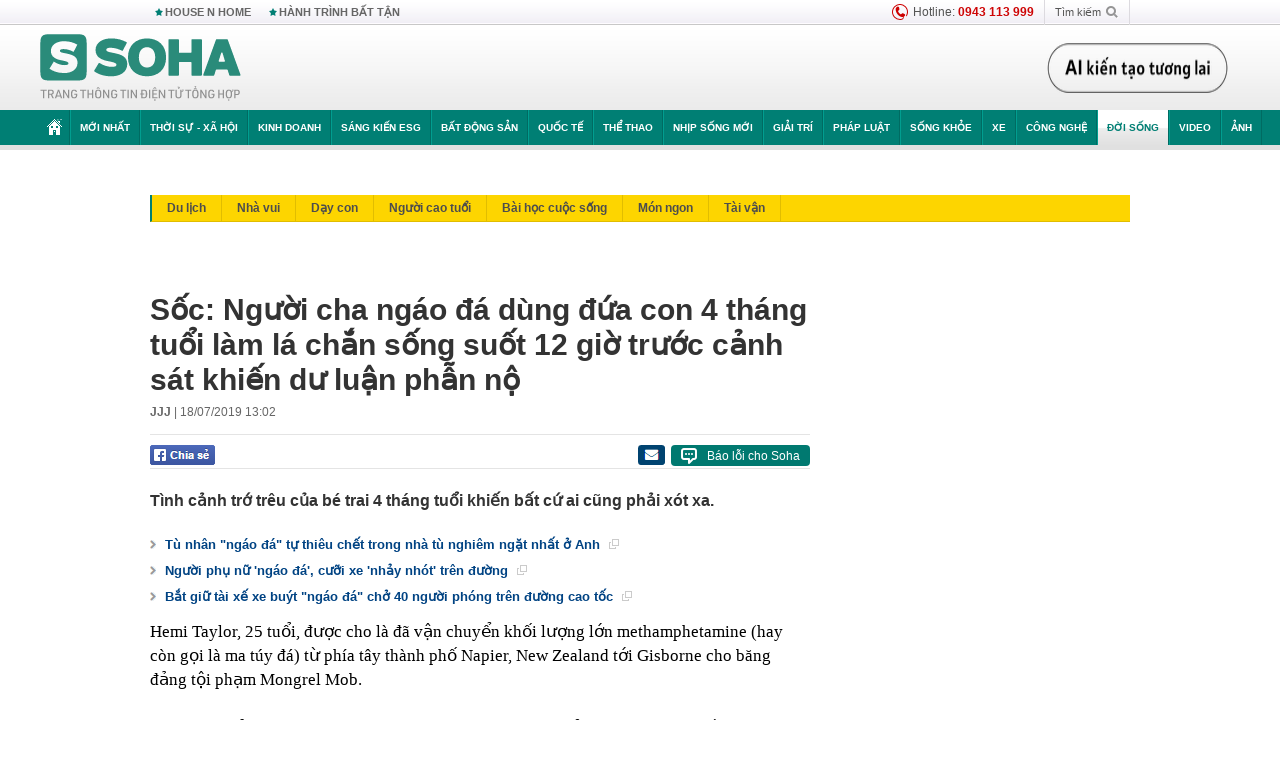

--- FILE ---
content_type: text/html; charset=utf-8
request_url: https://soha.vn/ajax-box-detail-bottom-19810147.htm
body_size: 6221
content:
<div class="box-hot-and-focus">
    <!--siteid198:highestviewnews:zoneid19810147hour48-->
            <div class="border_bottom"></div>
        <div style="clear: both"></div>
        <div class="clearfix">
            <div class="boxSameZone" id="boxSameZone" data-marked-zoneid="soha_detail_samecategory">
                <div class="box-sm-top">
                    <b>ĐANG HOT</b>
                    <div id="search-place" class="clearfix">
    <label>Xem theo ngày</label>
    <select class="sDay">
        <option selected="selected" value="0">Ngày</option>
        <option value="1">1</option>
        <option value="2">2</option>
        <option value="3">3</option>
        <option value="4">4</option>
        <option value="5">5</option>
        <option value="6">6</option>
        <option value="7">7</option>
        <option value="8">8</option>
        <option value="9">9</option>
        <option value="10">10</option>
        <option value="11">11</option>
        <option value="12">12</option>
        <option value="13">13</option>
        <option value="14">14</option>
        <option value="15">15</option>
        <option value="16">16</option>
        <option value="17">17</option>
        <option value="18">18</option>
        <option value="19">19</option>
        <option value="20">20</option>
        <option value="21">21</option>
        <option value="22">22</option>
        <option value="23">23</option>
        <option value="24">24</option>
        <option value="25">25</option>
        <option value="26">26</option>
        <option value="27">27</option>
        <option value="28">28</option>
        <option value="29">29</option>
        <option value="30">30</option>
        <option value="31">31</option>
    </select>
    <select class="sMonth">
        <option value="0">Tháng</option>
        <option value="1">Tháng 1</option>
        <option value="2">Tháng 2</option>
        <option value="3">Tháng 3</option>
        <option value="4">Tháng 4</option>
        <option value="5">Tháng 5</option>
        <option value="6">Tháng 6</option>
        <option value="7">Tháng 7</option>
        <option value="8">Tháng 8</option>
        <option value="9">Tháng 9</option>
        <option value="10">Tháng 10</option>
        <option value="11">Tháng 11</option>
        <option value="12">Tháng 12</option>
    </select>
    <select class="sYear">
        <option value="0">Năm</option>
                                            <option value="2026" selected="selected">2026</option>
            
                                    <option value="2025">2025</option>
            
                                    <option value="2024">2024</option>
            
                                    <option value="2023">2023</option>
            
                                    <option value="2022">2022</option>
            
                                    <option value="2021">2021</option>
            
                                    <option value="2020">2020</option>
            
            </select>
    <button type="button">XEM</button>
</div>
<script>
    (runinit = window.runinit || []).push(function () {
        var sDay = 20; $(".sDay").val(sDay);
        var sMonth = 01 ; $(".sMonth").val(sMonth);
        var sYear = 2026; $(".sYear").val(sYear);

        $('#search-place button').click(function (e) {
            var day = $('#search-place .sDay').val() + '';
            var month = $('#search-place .sMonth').val() + '';
            var year = $('#search-place .sYear').val() + '';

            if (day == '0' || month == '0' || year == '0') {
                alert('Bạn cần nhập ngày tháng cần xem. Hãy thử lại');
                return;
            }

            try {
                var re = /^(\d{1,2})\/(\d{1,2})\/(\d{4})$/;
                var dateInput = day + '/' + month + '/' + year;

                var minYear = 1902;
                var maxYear = (new Date()).getFullYear();

                if (regs = dateInput.match(re)) {
                    if (regs[1] < 1 || regs[1] > 31) {
                        alert("Giá trị ngày không đúng: " + regs[1]);
                        return;
                    }
                    else if (regs[2] < 1 || regs[2] > 12) {
                        alert("Giá trị tháng không đúng: " + regs[2]);
                        return;
                    }
                    else if (regs[3] < minYear || regs[3] > maxYear) {
                        alert("Giá trị năm không đúng: " + regs[3] + " - phải nằm trong khoảng " + minYear + " và " + maxYear);
                        return;
                    }

                    // check leap year

                    switch (month) {
                        case "4":
                        case "6":
                        case "9":
                        case "11":
                            if (day > 30) {
                                alert('Không tồn tại ngày: "' + day + '/' + month + '/' + year + '". Hãy thử lại');
                                return;
                            }
                            break;
                        case "2":
                            var isLeapYear = parseFloat(year) % 4 == 0;

                            if (day > (isLeapYear ? 29 : 28)) {
                                alert('Không tồn tại ngày: "' + day + '/' + month + '/' + year + '". Hãy thử lại');
                                return;
                            }
                            break;
                    }
                }
                else {
                    alert('Không tồn tại ngày: "' + day + '/' + month + '/' + year + '". Hãy thử lại');
                    return;
                }

                // date time OK

                var cUrl = '/' + $("#hdZoneUrl").val() + '/' + day + '-' + month + '-' + year + '.htm';

                location.href = cUrl;
            }
            catch (e) {
                alert('Không tồn tại ngày: "' + day + '/' + month + '/' + year + '". Hãy thử lại');
            }
        });
    });

</script>
                </div>
                <div class="kscli-list">
                    <div class="box-category" data-layout="29" data-cd-key="siteid198:highestviewnews:zoneid19810147hour48" data-cd-top="6">
                        <div class="box-category-middle ">
                                                            <div class="box-category-item   "         data-id="198260119161048731"
                    >
                    <a class="box-category-link-with-avatar img-resize show-popup inited-timeline-popup " href="/vo-mua-may-rua-bat-hon-5000000-dong-khong-xin-phep-chong-noi-con-thinh-no-dap-pha-nha-cua-tan-hoang-198260119161048731.htm"
                title="Vợ mua máy rửa bát hơn 5.000.000 đồng không xin phép, chồng nổi cơn thịnh nộ đập phá nhà cửa tan hoang" data-id="198260119161048731" data-popup-url="/vo-mua-may-rua-bat-hon-5000000-dong-khong-xin-phep-chong-noi-con-thinh-no-dap-pha-nha-cua-tan-hoang-198260119161048731.htm"  data-type="0">
                                    <img data-type="avatar" 
                        src="https://sohanews.sohacdn.com/zoom/206_219/160588918557773824/2026/1/19/avatar1768813837247-17688138374861005728615.jpg "
                        alt="Vợ mua máy rửa bát hơn 5.000.000 đồng không xin phép, chồng nổi cơn thịnh nộ đập phá nhà cửa tan hoang"
                        loading=lazy
                        class="box-category-avatar">
                                                </a>
                <div class="box-category-content">
                        <h3 class="box-category-title-text ">
                <a data-type="0" data-type="title" data-linktype="newsdetail" data-id="198260119161048731"
                    class="box-category-link-title show-popup inited-timeline-popup "
                    data-newstype="0" href="/vo-mua-may-rua-bat-hon-5000000-dong-khong-xin-phep-chong-noi-con-thinh-no-dap-pha-nha-cua-tan-hoang-198260119161048731.htm" data-popup-url="/vo-mua-may-rua-bat-hon-5000000-dong-khong-xin-phep-chong-noi-con-thinh-no-dap-pha-nha-cua-tan-hoang-198260119161048731.htm"
                    title="Vợ mua máy rửa bát hơn 5.000.000 đồng không xin phép, chồng nổi cơn thịnh nộ đập phá nhà cửa tan hoang" >Vợ mua máy rửa bát hơn 5.000.000 đồng không xin phép, chồng nổi cơn thịnh nộ đập phá nhà cửa tan hoang</a>
                </h3>

                                    
                                            <!-- <span class="box-category-time time-ago" title="2026-01-19T20:33:00">2026-01-19T20:33:00</span> -->
                                                            </div>
            </div>
                                                            <div class="box-category-item   "         data-id="198260119165456885"
                    >
                    <a class="box-category-link-with-avatar img-resize show-popup inited-timeline-popup " href="/trung-tam-mua-sam-chay-suot-24-gio-khien-11-nguoi-chet-hon-60-nguoi-chua-ro-tung-tich-198260119165456885.htm"
                title="Trung tâm mua sắm cháy suốt 24 giờ khiến 11 người chết, hơn 60 người chưa rõ tung tích" data-id="198260119165456885" data-popup-url="/trung-tam-mua-sam-chay-suot-24-gio-khien-11-nguoi-chet-hon-60-nguoi-chua-ro-tung-tich-198260119165456885.htm"  data-type="0">
                                    <img data-type="avatar" 
                        src="https://sohanews.sohacdn.com/zoom/206_219/160588918557773824/2026/1/19/avatar1768816477024-1768816477403123035318.jpg "
                        alt="Trung tâm mua sắm cháy suốt 24 giờ khiến 11 người chết, hơn 60 người chưa rõ tung tích"
                        loading=lazy
                        class="box-category-avatar">
                                                </a>
                <div class="box-category-content">
                        <h3 class="box-category-title-text ">
                <a data-type="0" data-type="title" data-linktype="newsdetail" data-id="198260119165456885"
                    class="box-category-link-title show-popup inited-timeline-popup "
                    data-newstype="0" href="/trung-tam-mua-sam-chay-suot-24-gio-khien-11-nguoi-chet-hon-60-nguoi-chua-ro-tung-tich-198260119165456885.htm" data-popup-url="/trung-tam-mua-sam-chay-suot-24-gio-khien-11-nguoi-chet-hon-60-nguoi-chua-ro-tung-tich-198260119165456885.htm"
                    title="Trung tâm mua sắm cháy suốt 24 giờ khiến 11 người chết, hơn 60 người chưa rõ tung tích" >Trung tâm mua sắm cháy suốt 24 giờ khiến 11 người chết, hơn 60 người chưa rõ tung tích</a>
                </h3>

                                    
                                            <!-- <span class="box-category-time time-ago" title="2026-01-20T06:22:00">2026-01-20T06:22:00</span> -->
                                                            </div>
            </div>
                                                            <div class="box-category-item   "         data-id="198260118191202802"
                    >
                    <a class="box-category-link-with-avatar img-resize show-popup inited-timeline-popup " href="/khong-phai-duong-tang-chi-co-3-nguoi-that-long-tot-voi-ton-ngo-khong-198260118191202802.htm"
                title="Không phải Đường Tăng, chỉ có 3 người thật lòng tốt với Tôn Ngộ Không" data-id="198260118191202802" data-popup-url="/khong-phai-duong-tang-chi-co-3-nguoi-that-long-tot-voi-ton-ngo-khong-198260118191202802.htm"  data-type="0">
                                    <img data-type="avatar" 
                        src="https://sohanews.sohacdn.com/zoom/206_219/160588918557773824/2026/1/18/ton-ngo-khong-2-17687302990432100468547-24-0-370-554-crop-1768731213084110479482.jpg "
                        alt="Không phải Đường Tăng, chỉ có 3 người thật lòng tốt với Tôn Ngộ Không"
                        loading=lazy
                        class="box-category-avatar">
                                                </a>
                <div class="box-category-content">
                        <h3 class="box-category-title-text ">
                <a data-type="0" data-type="title" data-linktype="newsdetail" data-id="198260118191202802"
                    class="box-category-link-title show-popup inited-timeline-popup "
                    data-newstype="0" href="/khong-phai-duong-tang-chi-co-3-nguoi-that-long-tot-voi-ton-ngo-khong-198260118191202802.htm" data-popup-url="/khong-phai-duong-tang-chi-co-3-nguoi-that-long-tot-voi-ton-ngo-khong-198260118191202802.htm"
                    title="Không phải Đường Tăng, chỉ có 3 người thật lòng tốt với Tôn Ngộ Không" >Không phải Đường Tăng, chỉ có 3 người thật lòng tốt với Tôn Ngộ Không</a>
                </h3>

                                    
                                            <!-- <span class="box-category-time time-ago" title="2026-01-19T06:00:00">2026-01-19T06:00:00</span> -->
                                                            </div>
            </div>
                                                            <div class="box-category-item   "         data-id="198260119154438889"
                    >
                    <a class="box-category-link-with-avatar img-resize show-popup inited-timeline-popup " href="/lan-dau-tien-khach-viet-chinh-thuc-duoc-mien-visa-bay-thang-toi-trung-quoc-dia-diem-la-nhung-dau-198260119154438889.htm"
                title="Lần đầu tiên: Khách Việt chính thức được miễn visa, bay thẳng tới Trung Quốc, địa điểm là những đâu?" data-id="198260119154438889" data-popup-url="/lan-dau-tien-khach-viet-chinh-thuc-duoc-mien-visa-bay-thang-toi-trung-quoc-dia-diem-la-nhung-dau-198260119154438889.htm"  data-type="0">
                                    <img data-type="avatar" 
                        src="https://sohanews.sohacdn.com/zoom/206_219/160588918557773824/2026/1/19/trung-quoc-1768811668658-1768811669572958201098-25-0-588-900-crop-17688121134002095441390.jpg "
                        alt="Lần đầu tiên: Khách Việt chính thức được miễn visa, bay thẳng tới Trung Quốc, địa điểm là những đâu?"
                        loading=lazy
                        class="box-category-avatar">
                                                </a>
                <div class="box-category-content">
                        <h3 class="box-category-title-text ">
                <a data-type="0" data-type="title" data-linktype="newsdetail" data-id="198260119154438889"
                    class="box-category-link-title show-popup inited-timeline-popup "
                    data-newstype="0" href="/lan-dau-tien-khach-viet-chinh-thuc-duoc-mien-visa-bay-thang-toi-trung-quoc-dia-diem-la-nhung-dau-198260119154438889.htm" data-popup-url="/lan-dau-tien-khach-viet-chinh-thuc-duoc-mien-visa-bay-thang-toi-trung-quoc-dia-diem-la-nhung-dau-198260119154438889.htm"
                    title="Lần đầu tiên: Khách Việt chính thức được miễn visa, bay thẳng tới Trung Quốc, địa điểm là những đâu?" >Lần đầu tiên: Khách Việt chính thức được miễn visa, bay thẳng tới Trung Quốc, địa điểm là những đâu?</a>
                </h3>

                                    
                                            <!-- <span class="box-category-time time-ago" title="2026-01-19T21:07:00">2026-01-19T21:07:00</span> -->
                                                            </div>
            </div>
                                                            <div class="box-category-item   "         data-id="198260118094108471"
                    >
                    <a class="box-category-link-with-avatar img-resize show-popup inited-timeline-popup " href="/vo-chong-co-1-trong-5-tuoi-nay-nam-2026-ca-chep-hoa-rong-giau-sang-ap-den-khong-kip-tro-tay-198260118094108471.htm"
                title="Vợ chồng có 1 trong 5 tuổi này: Năm 2026 &quot;cá chép hóa rồng&quot;, giàu sang ập đến không kịp trở tay!" data-id="198260118094108471" data-popup-url="/vo-chong-co-1-trong-5-tuoi-nay-nam-2026-ca-chep-hoa-rong-giau-sang-ap-den-khong-kip-tro-tay-198260118094108471.htm"  data-type="0">
                                    <img data-type="avatar" 
                        src="https://sohanews.sohacdn.com/zoom/206_219/160588918557773824/2026/1/18/avatar1768703980796-17687039811301853127401.png "
                        alt="Vợ chồng có 1 trong 5 tuổi này: Năm 2026 &quot;cá chép hóa rồng&quot;, giàu sang ập đến không kịp trở tay!"
                        loading=lazy
                        class="box-category-avatar">
                                                </a>
                <div class="box-category-content">
                        <h3 class="box-category-title-text ">
                <a data-type="0" data-type="title" data-linktype="newsdetail" data-id="198260118094108471"
                    class="box-category-link-title show-popup inited-timeline-popup "
                    data-newstype="0" href="/vo-chong-co-1-trong-5-tuoi-nay-nam-2026-ca-chep-hoa-rong-giau-sang-ap-den-khong-kip-tro-tay-198260118094108471.htm" data-popup-url="/vo-chong-co-1-trong-5-tuoi-nay-nam-2026-ca-chep-hoa-rong-giau-sang-ap-den-khong-kip-tro-tay-198260118094108471.htm"
                    title="Vợ chồng có 1 trong 5 tuổi này: Năm 2026 &quot;cá chép hóa rồng&quot;, giàu sang ập đến không kịp trở tay!" >Vợ chồng có 1 trong 5 tuổi này: Năm 2026 &quot;cá chép hóa rồng&quot;, giàu sang ập đến không kịp trở tay!</a>
                </h3>

                                    
                                            <!-- <span class="box-category-time time-ago" title="2026-01-18T23:32:00">2026-01-18T23:32:00</span> -->
                                                            </div>
            </div>
                                                            <div class="box-category-item   "         data-id="198260108152914926"
                    >
                    <a class="box-category-link-with-avatar img-resize show-popup inited-timeline-popup " href="/nam-binh-ngo-co-4-con-giap-hop-nang-luong-hoa-tai-loc-de-duoc-thuc-day-thang-tien-nhanh-chong-198260108152914926.htm"
                title="Năm Bính Ngọ có 4 con giáp hợp năng lượng Hỏa, tài lộc dễ được thúc đẩy, thăng tiến nhanh chóng" data-id="198260108152914926" data-popup-url="/nam-binh-ngo-co-4-con-giap-hop-nang-luong-hoa-tai-loc-de-duoc-thuc-day-thang-tien-nhanh-chong-198260108152914926.htm"  data-type="0">
                                    <img data-type="avatar" 
                        src="https://sohanews.sohacdn.com/zoom/206_219/160588918557773824/2026/1/8/nam-binh-ngo-2026-17657862081061382091941-192-0-692-800-crop-1767860798615318157997.webp "
                        alt="Năm Bính Ngọ có 4 con giáp hợp năng lượng Hỏa, tài lộc dễ được thúc đẩy, thăng tiến nhanh chóng"
                        loading=lazy
                        class="box-category-avatar">
                                                </a>
                <div class="box-category-content">
                        <h3 class="box-category-title-text ">
                <a data-type="0" data-type="title" data-linktype="newsdetail" data-id="198260108152914926"
                    class="box-category-link-title show-popup inited-timeline-popup "
                    data-newstype="0" href="/nam-binh-ngo-co-4-con-giap-hop-nang-luong-hoa-tai-loc-de-duoc-thuc-day-thang-tien-nhanh-chong-198260108152914926.htm" data-popup-url="/nam-binh-ngo-co-4-con-giap-hop-nang-luong-hoa-tai-loc-de-duoc-thuc-day-thang-tien-nhanh-chong-198260108152914926.htm"
                    title="Năm Bính Ngọ có 4 con giáp hợp năng lượng Hỏa, tài lộc dễ được thúc đẩy, thăng tiến nhanh chóng" >Năm Bính Ngọ có 4 con giáp hợp năng lượng Hỏa, tài lộc dễ được thúc đẩy, thăng tiến nhanh chóng</a>
                </h3>

                                    
                                            <!-- <span class="box-category-time time-ago" title="2026-01-19T20:01:00">2026-01-19T20:01:00</span> -->
                                                            </div>
            </div>
                                                        <div class="box-category-item">
                                <div id="admzone500318"></div>
    <script>
        if (pageSettings.allow3rd) admicroAD.unit.push(function () { admicroAD.show('admzone500318') });
    </script>

                            </div>
                        </div>
                    </div>
                </div>
            </div>
        </div>
                <div class="border_bottom"></div>
        <div style="clear: both"></div>
        <div class="clearfix por">
            <div class="kds-hot-daily fl" id="soha_tinnoibat" data-marked-zoneid="soha_detail_tinnoibat">
                <p class="kds-title mt-40">TIN NỔI BẬT SOHA</p>
                <div class="knd-wrapperv2 clearfix tinnoibatdetailtotal">
                    <div class="box-category" data-layout="100" data-cd-key="siteid198:newsposition:zoneid0type1;siteid198:newsinzonefullisonhome:zone0" data-cd-top="6">
                        <div class="box-category-middle" id="TinNoiBatDetail">
                                                            <div class="box-category-item   "         data-id="198260120145610823"
                    >
                    <a class="box-category-link-with-avatar img-resize show-popup inited-timeline-popup " href="/dien-bien-u23-han-quoc-vs-nhat-ban-han-quoc-se-chien-thang-hen-u23-viet-nam-o-chung-ket-trong-mo-198260120145610823.htm"
                title="DIỄN BIẾN U23 Nhật Bản 1-0 Hàn Quốc: Hàn Quốc vùng lên mạnh mẽ" data-id="198260120145610823" data-popup-url="/dien-bien-u23-han-quoc-vs-nhat-ban-han-quoc-se-chien-thang-hen-u23-viet-nam-o-chung-ket-trong-mo-198260120145610823.htm"  data-type="0">
                                    <img data-type="avatar" 
                        src="https://sohanews.sohacdn.com/zoom/157_99/160588918557773824/2026/1/20/l7-1768913634037259392227-18-0-489-753-crop-17689136380201566426413.jpg "
                        alt="DIỄN BIẾN U23 Nhật Bản 1-0 Hàn Quốc: Hàn Quốc vùng lên mạnh mẽ"
                        loading=lazy
                        class="box-category-avatar">
                                                </a>
                <div class="box-category-content">
                        <h3 class="box-category-title-text ">
                <a data-type="0" data-type="title" data-linktype="newsdetail" data-id="198260120145610823"
                    class="box-category-link-title show-popup inited-timeline-popup "
                    data-newstype="5" href="/dien-bien-u23-han-quoc-vs-nhat-ban-han-quoc-se-chien-thang-hen-u23-viet-nam-o-chung-ket-trong-mo-198260120145610823.htm" data-popup-url="/dien-bien-u23-han-quoc-vs-nhat-ban-han-quoc-se-chien-thang-hen-u23-viet-nam-o-chung-ket-trong-mo-198260120145610823.htm"
                    title="DIỄN BIẾN U23 Nhật Bản 1-0 Hàn Quốc: Hàn Quốc vùng lên mạnh mẽ" >DIỄN BIẾN U23 Nhật Bản 1-0 Hàn Quốc: Hàn Quốc vùng lên mạnh mẽ</a>
                </h3>

                                    
                                            <!-- <span class="box-category-time " title="20/01/2026 15:00:55">20/01/2026 15:55</span> -->
                                                            </div>
            </div>
                                                            <div class="box-category-item   "         data-id="198260120151248461"
                    >
                    <a class="box-category-link-with-avatar img-resize show-popup inited-timeline-popup " href="/ty-phu-duoc-cho-la-se-thuong-hon-300-ty-dong-neu-u23-trung-quoc-thang-u23-viet-nam-giau-the-nao-198260120151248461.htm"
                title="Tỷ phú được cho là sẽ thưởng hơn 300 tỷ đồng nếu U23 Trung Quốc thắng U23 Việt Nam giàu thế nào?" data-id="198260120151248461" data-popup-url="/ty-phu-duoc-cho-la-se-thuong-hon-300-ty-dong-neu-u23-trung-quoc-thang-u23-viet-nam-giau-the-nao-198260120151248461.htm"  data-type="0">
                                    <img data-type="avatar" 
                        src="https://sohanews.sohacdn.com/zoom/157_99/160588918557773824/2026/1/20/avatar1768896530769-1768896531144761364688.jpg "
                        alt="Tỷ phú được cho là sẽ thưởng hơn 300 tỷ đồng nếu U23 Trung Quốc thắng U23 Việt Nam giàu thế nào?"
                        loading=lazy
                        class="box-category-avatar">
                                                </a>
                <div class="box-category-content">
                        <h3 class="box-category-title-text ">
                <a data-type="0" data-type="title" data-linktype="newsdetail" data-id="198260120151248461"
                    class="box-category-link-title show-popup inited-timeline-popup "
                    data-newstype="0" href="/ty-phu-duoc-cho-la-se-thuong-hon-300-ty-dong-neu-u23-trung-quoc-thang-u23-viet-nam-giau-the-nao-198260120151248461.htm" data-popup-url="/ty-phu-duoc-cho-la-se-thuong-hon-300-ty-dong-neu-u23-trung-quoc-thang-u23-viet-nam-giau-the-nao-198260120151248461.htm"
                    title="Tỷ phú được cho là sẽ thưởng hơn 300 tỷ đồng nếu U23 Trung Quốc thắng U23 Việt Nam giàu thế nào?" >Tỷ phú được cho là sẽ thưởng hơn 300 tỷ đồng nếu U23 Trung Quốc thắng U23 Việt Nam giàu thế nào?</a>
                </h3>

                                    
                                            <!-- <span class="box-category-time " title="20/01/2026 16:00:03">20/01/2026 16:03</span> -->
                                                            </div>
            </div>
                                                            <div class="box-category-item   "         data-id="198260120152813424"
                    >
                    <a class="box-category-link-with-avatar img-resize show-popup inited-timeline-popup " href="/cach-nhan-biet-gio-cha-chua-han-the-cuc-doc-hai-di-cho-nhieu-nhung-nhieu-nguoi-khong-he-biet-198260120152813424.htm"
                title="Cách nhận biết giò chả chứa hàn the cực độc hại: Đi chợ nhiều nhưng nhiều người không hề biết" data-id="198260120152813424" data-popup-url="/cach-nhan-biet-gio-cha-chua-han-the-cuc-doc-hai-di-cho-nhieu-nhung-nhieu-nguoi-khong-he-biet-198260120152813424.htm"  data-type="0">
                                    <img data-type="avatar" 
                        src="https://sohanews.sohacdn.com/zoom/157_99/160588918557773824/2026/1/20/ava-1-17688976439222005952990-0-0-410-656-crop-17688976482381432250219.png "
                        alt="Cách nhận biết giò chả chứa hàn the cực độc hại: Đi chợ nhiều nhưng nhiều người không hề biết"
                        loading=lazy
                        class="box-category-avatar">
                                                </a>
                <div class="box-category-content">
                        <h3 class="box-category-title-text ">
                <a data-type="0" data-type="title" data-linktype="newsdetail" data-id="198260120152813424"
                    class="box-category-link-title show-popup inited-timeline-popup "
                    data-newstype="0" href="/cach-nhan-biet-gio-cha-chua-han-the-cuc-doc-hai-di-cho-nhieu-nhung-nhieu-nguoi-khong-he-biet-198260120152813424.htm" data-popup-url="/cach-nhan-biet-gio-cha-chua-han-the-cuc-doc-hai-di-cho-nhieu-nhung-nhieu-nguoi-khong-he-biet-198260120152813424.htm"
                    title="Cách nhận biết giò chả chứa hàn the cực độc hại: Đi chợ nhiều nhưng nhiều người không hề biết" >Cách nhận biết giò chả chứa hàn the cực độc hại: Đi chợ nhiều nhưng nhiều người không hề biết</a>
                </h3>

                                    
                                            <!-- <span class="box-category-time " title="20/01/2026 16:00:45">20/01/2026 16:45</span> -->
                                                            </div>
            </div>
                                                            <div class="box-category-item   "         data-id="198260120185423302"
                    >
                    <a class="box-category-link-with-avatar img-resize show-popup inited-timeline-popup " href="/nong-thong-bao-tat-ca-nguoi-tham-gia-giao-thong-o-ha-noi-tu-21-gio-hom-nay-198260120185423302.htm"
                title="Nóng: Thông báo tất cả người tham gia giao thông ở Hà Nội từ 21 giờ hôm nay" data-id="198260120185423302" data-popup-url="/nong-thong-bao-tat-ca-nguoi-tham-gia-giao-thong-o-ha-noi-tu-21-gio-hom-nay-198260120185423302.htm"  data-type="0">
                                    <img data-type="avatar" 
                        src="https://sohanews.sohacdn.com/zoom/157_99/160588918557773824/2026/1/20/avatar1768909910719-1768909911363241568891-177-0-1077-1440-crop-17689100389431818475822.jpg "
                        alt="Nóng: Thông báo tất cả người tham gia giao thông ở Hà Nội từ 21 giờ hôm nay"
                        loading=lazy
                        class="box-category-avatar">
                                                </a>
                <div class="box-category-content">
                        <h3 class="box-category-title-text ">
                <a data-type="0" data-type="title" data-linktype="newsdetail" data-id="198260120185423302"
                    class="box-category-link-title show-popup inited-timeline-popup "
                    data-newstype="0" href="/nong-thong-bao-tat-ca-nguoi-tham-gia-giao-thong-o-ha-noi-tu-21-gio-hom-nay-198260120185423302.htm" data-popup-url="/nong-thong-bao-tat-ca-nguoi-tham-gia-giao-thong-o-ha-noi-tu-21-gio-hom-nay-198260120185423302.htm"
                    title="Nóng: Thông báo tất cả người tham gia giao thông ở Hà Nội từ 21 giờ hôm nay" >Nóng: Thông báo tất cả người tham gia giao thông ở Hà Nội từ 21 giờ hôm nay</a>
                </h3>

                                    
                                            <!-- <span class="box-category-time " title="20/01/2026 19:00:21">20/01/2026 19:21</span> -->
                                                            </div>
            </div>
                                                            <div class="box-category-item   "         data-id="198260120143149916"
                    >
                    <a class="box-category-link-with-avatar img-resize show-popup inited-timeline-popup " href="/ong-trump-gay-suc-ep-vi-greenland-eu-mo-kho-vu-khi-don-tra-dua-nao-khien-my-phai-chun-tay-198260120143149916.htm"
                title="Ông Trump gây sức ép vì Greenland, EU mở &#039;kho vũ khí&#039;: Đòn trả đũa nào khiến Mỹ phải chùn tay?" data-id="198260120143149916" data-popup-url="/ong-trump-gay-suc-ep-vi-greenland-eu-mo-kho-vu-khi-don-tra-dua-nao-khien-my-phai-chun-tay-198260120143149916.htm"  data-type="0">
                                    <img data-type="avatar" 
                        src="https://sohanews.sohacdn.com/zoom/157_99/160588918557773824/2026/1/20/avatar1768894152001-17688941525132097488037-7-0-607-960-crop-17688942323191132325678.jpg "
                        alt="Ông Trump gây sức ép vì Greenland, EU mở &#039;kho vũ khí&#039;: Đòn trả đũa nào khiến Mỹ phải chùn tay?"
                        loading=lazy
                        class="box-category-avatar">
                                                </a>
                <div class="box-category-content">
                        <h3 class="box-category-title-text ">
                <a data-type="0" data-type="title" data-linktype="newsdetail" data-id="198260120143149916"
                    class="box-category-link-title show-popup inited-timeline-popup "
                    data-newstype="0" href="/ong-trump-gay-suc-ep-vi-greenland-eu-mo-kho-vu-khi-don-tra-dua-nao-khien-my-phai-chun-tay-198260120143149916.htm" data-popup-url="/ong-trump-gay-suc-ep-vi-greenland-eu-mo-kho-vu-khi-don-tra-dua-nao-khien-my-phai-chun-tay-198260120143149916.htm"
                    title="Ông Trump gây sức ép vì Greenland, EU mở &#039;kho vũ khí&#039;: Đòn trả đũa nào khiến Mỹ phải chùn tay?" >Ông Trump gây sức ép vì Greenland, EU mở &#039;kho vũ khí&#039;: Đòn trả đũa nào khiến Mỹ phải chùn tay?</a>
                </h3>

                                    
                                            <!-- <span class="box-category-time " title="20/01/2026 18:00:15">20/01/2026 18:15</span> -->
                                                            </div>
            </div>
                                                            <div class="box-category-item   "         data-id="198260120170518641"
                    >
                    <a class="box-category-link-with-avatar img-resize show-popup inited-timeline-popup " href="/nhan-duoc-mot-la-thu-tay-vi-dai-gia-nay-lap-tuc-xuat-2000-ty-dong-cho-bau-duc-vay-khong-can-giay-no-198260120170518641.htm"
                title="Nhận được một lá thư tay, vị đại gia này lập tức xuất 2.000 tỷ đồng cho bầu Đức vay không cần giấy nợ" data-id="198260120170518641" data-popup-url="/nhan-duoc-mot-la-thu-tay-vi-dai-gia-nay-lap-tuc-xuat-2000-ty-dong-cho-bau-duc-vay-khong-can-giay-no-198260120170518641.htm"  data-type="0">
                                    <img data-type="avatar" 
                        src="https://sohanews.sohacdn.com/zoom/157_99/160588918557773824/2026/1/20/avatar1768905119394-17689051205481504296047.jpg "
                        alt="Nhận được một lá thư tay, vị đại gia này lập tức xuất 2.000 tỷ đồng cho bầu Đức vay không cần giấy nợ"
                        loading=lazy
                        class="box-category-avatar">
                                                </a>
                <div class="box-category-content">
                        <h3 class="box-category-title-text ">
                <a data-type="0" data-type="title" data-linktype="newsdetail" data-id="198260120170518641"
                    class="box-category-link-title show-popup inited-timeline-popup "
                    data-newstype="0" href="/nhan-duoc-mot-la-thu-tay-vi-dai-gia-nay-lap-tuc-xuat-2000-ty-dong-cho-bau-duc-vay-khong-can-giay-no-198260120170518641.htm" data-popup-url="/nhan-duoc-mot-la-thu-tay-vi-dai-gia-nay-lap-tuc-xuat-2000-ty-dong-cho-bau-duc-vay-khong-can-giay-no-198260120170518641.htm"
                    title="Nhận được một lá thư tay, vị đại gia này lập tức xuất 2.000 tỷ đồng cho bầu Đức vay không cần giấy nợ" >Nhận được một lá thư tay, vị đại gia này lập tức xuất 2.000 tỷ đồng cho bầu Đức vay không cần giấy nợ</a>
                </h3>

                                    
                                            <!-- <span class="box-category-time " title="20/01/2026 18:00:28">20/01/2026 18:28</span> -->
                                                            </div>
            </div>
                                                            <div class="box-category-item   "         data-id="198260120105840561"
                    >
                    <a class="box-category-link-with-avatar img-resize show-popup inited-timeline-popup " href="/nguoi-hung-thuong-chau-2018-gui-u23-viet-nam-day-la-co-hoi-de-chung-ta-viet-nen-lich-su-moi-198260120105840561.htm"
                title="Người hùng Thường Châu 2018 gửi U23 Việt Nam: &quot;Đây là cơ hội để chúng ta viết nên lịch sử mới!&quot;" data-id="198260120105840561" data-popup-url="/nguoi-hung-thuong-chau-2018-gui-u23-viet-nam-day-la-co-hoi-de-chung-ta-viet-nen-lich-su-moi-198260120105840561.htm"  data-type="0">
                                    <img data-type="avatar" 
                        src="https://sohanews.sohacdn.com/zoom/157_99/160588918557773824/2026/1/20/0-17688814121691646196524-0-6-496-800-crop-176888142686058873971.jpg "
                        alt="Người hùng Thường Châu 2018 gửi U23 Việt Nam: &quot;Đây là cơ hội để chúng ta viết nên lịch sử mới!&quot;"
                        loading=lazy
                        class="box-category-avatar">
                                                </a>
                <div class="box-category-content">
                        <h3 class="box-category-title-text ">
                <a data-type="0" data-type="title" data-linktype="newsdetail" data-id="198260120105840561"
                    class="box-category-link-title show-popup inited-timeline-popup "
                    data-newstype="1" href="/nguoi-hung-thuong-chau-2018-gui-u23-viet-nam-day-la-co-hoi-de-chung-ta-viet-nen-lich-su-moi-198260120105840561.htm" data-popup-url="/nguoi-hung-thuong-chau-2018-gui-u23-viet-nam-day-la-co-hoi-de-chung-ta-viet-nen-lich-su-moi-198260120105840561.htm"
                    title="Người hùng Thường Châu 2018 gửi U23 Việt Nam: &quot;Đây là cơ hội để chúng ta viết nên lịch sử mới!&quot;" >Người hùng Thường Châu 2018 gửi U23 Việt Nam: &quot;Đây là cơ hội để chúng ta viết nên lịch sử mới!&quot;</a>
                </h3>

                                    
                                            <!-- <span class="box-category-time " title="20/01/2026 11:00:53">20/01/2026 11:53</span> -->
                                                            </div>
            </div>
                                                            <div class="box-category-item   "         data-id="198260120182915485"
                    >
                    <a class="box-category-link-with-avatar img-resize show-popup inited-timeline-popup " href="/hyundai-ra-mat-nha-di-dong-chay-dien-tu-sac-bang-nang-luong-mat-troi-198260120182915485.htm"
                title="Hyundai ra mắt “nhà di động” chạy điện, tự sạc bằng năng lượng mặt trời" data-id="198260120182915485" data-popup-url="/hyundai-ra-mat-nha-di-dong-chay-dien-tu-sac-bang-nang-luong-mat-troi-198260120182915485.htm"  data-type="0">
                                    <img data-type="avatar" 
                        src="https://sohanews.sohacdn.com/zoom/157_99/160588918557773824/2026/1/20/avatar1768908393155-17689083943152052481166.jpeg "
                        alt="Hyundai ra mắt “nhà di động” chạy điện, tự sạc bằng năng lượng mặt trời"
                        loading=lazy
                        class="box-category-avatar">
                                                </a>
                <div class="box-category-content">
                        <h3 class="box-category-title-text ">
                <a data-type="0" data-type="title" data-linktype="newsdetail" data-id="198260120182915485"
                    class="box-category-link-title show-popup inited-timeline-popup "
                    data-newstype="0" href="/hyundai-ra-mat-nha-di-dong-chay-dien-tu-sac-bang-nang-luong-mat-troi-198260120182915485.htm" data-popup-url="/hyundai-ra-mat-nha-di-dong-chay-dien-tu-sac-bang-nang-luong-mat-troi-198260120182915485.htm"
                    title="Hyundai ra mắt “nhà di động” chạy điện, tự sạc bằng năng lượng mặt trời" >Hyundai ra mắt “nhà di động” chạy điện, tự sạc bằng năng lượng mặt trời</a>
                </h3>

                                    
                                            <!-- <span class="box-category-time " title="20/01/2026 19:00:18">20/01/2026 19:18</span> -->
                                                            </div>
            </div>
                                                    </div>
                    </div>
                </div>
            </div>
        </div>
    </div>


<!--u: 20/01/2026 19:58:37 -->

--- FILE ---
content_type: text/html; charset=utf-8
request_url: https://soha.vn/ajax-load-box-in-readmore.htm
body_size: 5808
content:
<div class="hidden">
            <div id="new-focus-home-2">
                            <div class="box-category-item type-2" data-cd-key="siteid198:newsposition:zoneid0type1;siteid198:newsinzonefullisonhome:zone0">
                    <a class="box-category-link-with-avatar img-resize" href="/ty-phu-duoc-cho-la-se-thuong-hon-300-ty-dong-neu-u23-trung-quoc-thang-u23-viet-nam-giau-the-nao-198260120151248461.htm" title="Tỷ phú được cho là sẽ thưởng hơn 300 tỷ đồng nếu U23 Trung Quốc thắng U23 Việt Nam giàu thế nào?" data-id="198260120151248461" data-newstype="data-newstype">
                        <img data-type="avatar" src="https://sohanews.sohacdn.com/zoom/660_413/160588918557773824/2026/1/20/avatar1768896530769-1768896531144761364688.jpg" alt="Tỷ phú được cho là sẽ thưởng hơn 300 tỷ đồng nếu U23 Trung Quốc thắng U23 Việt Nam giàu thế nào?" class="box-category-avatar" loading="lazy">
                    </a>
                    <div class="box-category-content">
                        <h3 class="box-category-title-text">
                            <a data-type="title" data-linktype="newsdetail" class="box-category-link-title" data-newstype="data-newstype" href="/ty-phu-duoc-cho-la-se-thuong-hon-300-ty-dong-neu-u23-trung-quoc-thang-u23-viet-nam-giau-the-nao-198260120151248461.htm" title="Tỷ phú được cho là sẽ thưởng hơn 300 tỷ đồng nếu U23 Trung Quốc thắng U23 Việt Nam giàu thế nào?">Tỷ phú được cho là sẽ thưởng hơn 300 tỷ đồng nếu U23 Trung Quốc thắng U23 Việt Nam giàu thế nào?</a>
                        </h3>
                    </div>
                    <div class="hidden">
                        
                                <div class="box-category-item type-3" data-cd-key="siteid198:highestviewnews:zoneid0hour24" id="box-dbl" data-marked-zoneid="soha_detail_duocquantam">
                                    <div id="boxSocial" class="slide-list timelineslide-contain  relative">
                                        <h3 class="title-slide">Đang được quan tâm</h3>

                                        <div class="swiper  pdb30">
                                            <div class="swiper-wrapper">
                                                                                                    <div class="swiper-slide">
                                                        <div class="box-sub-item">
                                                            <a class="box-category-link-with-avatar img-resize" href="/gia-canh-cua-dinh-bac-198260119194651143.htm" title="Gia cảnh của Đình Bắc" data-id="198260119194651143" data-newstype="data-newstype">
                                                                <img data-type="avatar" src="https://sohanews.sohacdn.com/zoom/260_163/160588918557773824/2026/1/19/avatar1768826778048-17688267785831065146817.png" alt="Gia cảnh của Đình Bắc" class="box-category-avatar" loading="lazy">
                                                            </a>
                                                            <div class="box-category-content">
                                                                <h3 class="box-category-title-text">
                                                                    <a data-type="title" data-linktype="newsdetail" class="box-category-link-title" data-newstype="data-newstype" href="/gia-canh-cua-dinh-bac-198260119194651143.htm" title="Gia cảnh của Đình Bắc">Gia cảnh của Đình Bắc</a>
                                                                </h3>
                                                            </div>
                                                        </div>
                                                    </div>
                                                                                                    <div class="swiper-slide">
                                                        <div class="box-sub-item">
                                                            <a class="box-category-link-with-avatar img-resize" href="/cuu-can-bo-van-phong-chinh-phu-khai-moi-thang-nhan-50-100-trieu-dong-cua-doanh-nghiep-198260119190337622.htm" title="Cựu cán bộ Văn phòng Chính phủ khai mỗi tháng nhận 50-100 triệu đồng của doanh nghiệp" data-id="198260119190337622" data-newstype="data-newstype">
                                                                <img data-type="avatar" src="https://sohanews.sohacdn.com/zoom/260_163/160588918557773824/2026/1/19/avatar1768824049096-17688240494451786206764.webp" alt="Cựu cán bộ Văn phòng Chính phủ khai mỗi tháng nhận 50-100 triệu đồng của doanh nghiệp" class="box-category-avatar" loading="lazy">
                                                            </a>
                                                            <div class="box-category-content">
                                                                <h3 class="box-category-title-text">
                                                                    <a data-type="title" data-linktype="newsdetail" class="box-category-link-title" data-newstype="data-newstype" href="/cuu-can-bo-van-phong-chinh-phu-khai-moi-thang-nhan-50-100-trieu-dong-cua-doanh-nghiep-198260119190337622.htm" title="Cựu cán bộ Văn phòng Chính phủ khai mỗi tháng nhận 50-100 triệu đồng của doanh nghiệp">Cựu cán bộ Văn phòng Chính phủ khai mỗi tháng nhận 50-100 triệu đồng của doanh nghiệp</a>
                                                                </h3>
                                                            </div>
                                                        </div>
                                                    </div>
                                                                                                    <div class="swiper-slide">
                                                        <div class="box-sub-item">
                                                            <a class="box-category-link-with-avatar img-resize" href="/nam-ca-si-tung-cuoi-hoa-hau-tuoi-50-song-mot-minh-trong-biet-thu-400m2-dep-hon-resort-o-phu-nhuan-198260119212620253.htm" title="Nam ca sĩ từng cưới hoa hậu, tuổi 50 sống một mình trong biệt thự 400m2 đẹp hơn resort ở Phú Nhuận" data-id="198260119212620253" data-newstype="data-newstype">
                                                                <img data-type="avatar" src="https://sohanews.sohacdn.com/zoom/260_163/160588918557773824/2026/1/19/img4285-1768823615911529157824-0-0-410-656-crop-17688236186901335013201-1768832618145-1768832619738539460946-0-0-477-764-crop-17688327422991850424748.jpeg" alt="Nam ca sĩ từng cưới hoa hậu, tuổi 50 sống một mình trong biệt thự 400m2 đẹp hơn resort ở Phú Nhuận" class="box-category-avatar" loading="lazy">
                                                            </a>
                                                            <div class="box-category-content">
                                                                <h3 class="box-category-title-text">
                                                                    <a data-type="title" data-linktype="newsdetail" class="box-category-link-title" data-newstype="data-newstype" href="/nam-ca-si-tung-cuoi-hoa-hau-tuoi-50-song-mot-minh-trong-biet-thu-400m2-dep-hon-resort-o-phu-nhuan-198260119212620253.htm" title="Nam ca sĩ từng cưới hoa hậu, tuổi 50 sống một mình trong biệt thự 400m2 đẹp hơn resort ở Phú Nhuận">Nam ca sĩ từng cưới hoa hậu, tuổi 50 sống một mình trong biệt thự 400m2 đẹp hơn resort ở Phú Nhuận</a>
                                                                </h3>
                                                            </div>
                                                        </div>
                                                    </div>
                                                                                                    <div class="swiper-slide">
                                                        <div class="box-sub-item">
                                                            <a class="box-category-link-with-avatar img-resize" href="/vo-mua-may-rua-bat-hon-5000000-dong-khong-xin-phep-chong-noi-con-thinh-no-dap-pha-nha-cua-tan-hoang-198260119161048731.htm" title="Vợ mua máy rửa bát hơn 5.000.000 đồng không xin phép, chồng nổi cơn thịnh nộ đập phá nhà cửa tan hoang" data-id="198260119161048731" data-newstype="data-newstype">
                                                                <img data-type="avatar" src="https://sohanews.sohacdn.com/zoom/260_163/160588918557773824/2026/1/19/avatar1768813837247-17688138374861005728615.jpg" alt="Vợ mua máy rửa bát hơn 5.000.000 đồng không xin phép, chồng nổi cơn thịnh nộ đập phá nhà cửa tan hoang" class="box-category-avatar" loading="lazy">
                                                            </a>
                                                            <div class="box-category-content">
                                                                <h3 class="box-category-title-text">
                                                                    <a data-type="title" data-linktype="newsdetail" class="box-category-link-title" data-newstype="data-newstype" href="/vo-mua-may-rua-bat-hon-5000000-dong-khong-xin-phep-chong-noi-con-thinh-no-dap-pha-nha-cua-tan-hoang-198260119161048731.htm" title="Vợ mua máy rửa bát hơn 5.000.000 đồng không xin phép, chồng nổi cơn thịnh nộ đập phá nhà cửa tan hoang">Vợ mua máy rửa bát hơn 5.000.000 đồng không xin phép, chồng nổi cơn thịnh nộ đập phá nhà cửa tan hoang</a>
                                                                </h3>
                                                            </div>
                                                        </div>
                                                    </div>
                                                                                                    <div class="swiper-slide">
                                                        <div class="box-sub-item">
                                                            <a class="box-category-link-with-avatar img-resize" href="/toan-bo-dien-bien-vu-ngoai-tinh-o-ha-nam-bi-mat-duoc-phoi-bay-tu-doan-ghi-am-dai-5-tieng-va-khoan-tien-bo-chong-dua-198260120090705271.htm" title="Toàn bộ diễn biến vụ ngoại tình ở Hà Nam: Bí mật được phơi bày từ đoạn ghi âm dài 5 tiếng và khoản tiền bố chồng đưa" data-id="198260120090705271" data-newstype="data-newstype">
                                                                <img data-type="avatar" src="https://sohanews.sohacdn.com/zoom/260_163/160588918557773824/2026/1/20/avatar1768874764241-1768874764553304778050.png" alt="Toàn bộ diễn biến vụ ngoại tình ở Hà Nam: Bí mật được phơi bày từ đoạn ghi âm dài 5 tiếng và khoản tiền bố chồng đưa" class="box-category-avatar" loading="lazy">
                                                            </a>
                                                            <div class="box-category-content">
                                                                <h3 class="box-category-title-text">
                                                                    <a data-type="title" data-linktype="newsdetail" class="box-category-link-title" data-newstype="data-newstype" href="/toan-bo-dien-bien-vu-ngoai-tinh-o-ha-nam-bi-mat-duoc-phoi-bay-tu-doan-ghi-am-dai-5-tieng-va-khoan-tien-bo-chong-dua-198260120090705271.htm" title="Toàn bộ diễn biến vụ ngoại tình ở Hà Nam: Bí mật được phơi bày từ đoạn ghi âm dài 5 tiếng và khoản tiền bố chồng đưa">Toàn bộ diễn biến vụ ngoại tình ở Hà Nam: Bí mật được phơi bày từ đoạn ghi âm dài 5 tiếng và khoản tiền bố chồng đưa</a>
                                                                </h3>
                                                            </div>
                                                        </div>
                                                    </div>
                                                                                                    <div class="swiper-slide">
                                                        <div class="box-sub-item">
                                                            <a class="box-category-link-with-avatar img-resize" href="/lua-viet-lam-nen-ky-tich-tai-cuba-nhap-khau-gao-xuong-muc-thap-ky-luc-198260119150830365.htm" title="Lúa Việt làm nên kỳ tích tại Cuba, nhập khẩu gạo xuống mức thấp kỷ lục" data-id="198260119150830365" data-newstype="data-newstype">
                                                                <img data-type="avatar" src="https://sohanews.sohacdn.com/zoom/260_163/160588918557773824/2026/1/20/avatar1768874960352-17688749611651908119784.jpg" alt="Lúa Việt làm nên kỳ tích tại Cuba, nhập khẩu gạo xuống mức thấp kỷ lục" class="box-category-avatar" loading="lazy">
                                                            </a>
                                                            <div class="box-category-content">
                                                                <h3 class="box-category-title-text">
                                                                    <a data-type="title" data-linktype="newsdetail" class="box-category-link-title" data-newstype="data-newstype" href="/lua-viet-lam-nen-ky-tich-tai-cuba-nhap-khau-gao-xuong-muc-thap-ky-luc-198260119150830365.htm" title="Lúa Việt làm nên kỳ tích tại Cuba, nhập khẩu gạo xuống mức thấp kỷ lục">Lúa Việt làm nên kỳ tích tại Cuba, nhập khẩu gạo xuống mức thấp kỷ lục</a>
                                                                </h3>
                                                            </div>
                                                        </div>
                                                    </div>
                                                                                                    <div class="swiper-slide">
                                                        <div class="box-sub-item">
                                                            <a class="box-category-link-with-avatar img-resize" href="/nghien-cuu-cua-philippines-viet-nam-dat-thanh-cong-chua-tung-co-198260119163843549.htm" title="Nghiên cứu của Philippines: Việt Nam đạt thành công ‘chưa từng có’" data-id="198260119163843549" data-newstype="data-newstype">
                                                                <img data-type="avatar" src="https://sohanews.sohacdn.com/zoom/260_163/160588918557773824/2026/1/19/avatar1768815422371-17688154227442054797273.jpg" alt="Nghiên cứu của Philippines: Việt Nam đạt thành công ‘chưa từng có’" class="box-category-avatar" loading="lazy">
                                                            </a>
                                                            <div class="box-category-content">
                                                                <h3 class="box-category-title-text">
                                                                    <a data-type="title" data-linktype="newsdetail" class="box-category-link-title" data-newstype="data-newstype" href="/nghien-cuu-cua-philippines-viet-nam-dat-thanh-cong-chua-tung-co-198260119163843549.htm" title="Nghiên cứu của Philippines: Việt Nam đạt thành công ‘chưa từng có’">Nghiên cứu của Philippines: Việt Nam đạt thành công ‘chưa từng có’</a>
                                                                </h3>
                                                            </div>
                                                        </div>
                                                    </div>
                                                                                                    <div class="swiper-slide">
                                                        <div class="box-sub-item">
                                                            <a class="box-category-link-with-avatar img-resize" href="/bien-o-ukraine-tong-tu-lenh-syrsky-ra-tuyen-bo-khan-bo-3-hat-nhan-nga-xuat-kich-dong-ho-dem-nguoc-bat-dau-198260120135948531.htm" title="Biến ở Ukraine, Tổng tư lệnh Syrsky ra tuyên bố khẩn – Bộ 3 hạt nhân Nga xuất kích, đồng hồ đếm ngược bắt đầu" data-id="198260120135948531" data-newstype="data-newstype">
                                                                <img data-type="avatar" src="https://sohanews.sohacdn.com/zoom/260_163/160588918557773824/2026/1/20/avatar1768892140597-17688921411342019751897-0-0-513-820-crop-1768892284089145047876.gif" alt="Biến ở Ukraine, Tổng tư lệnh Syrsky ra tuyên bố khẩn – Bộ 3 hạt nhân Nga xuất kích, đồng hồ đếm ngược bắt đầu" class="box-category-avatar" loading="lazy">
                                                            </a>
                                                            <div class="box-category-content">
                                                                <h3 class="box-category-title-text">
                                                                    <a data-type="title" data-linktype="newsdetail" class="box-category-link-title" data-newstype="data-newstype" href="/bien-o-ukraine-tong-tu-lenh-syrsky-ra-tuyen-bo-khan-bo-3-hat-nhan-nga-xuat-kich-dong-ho-dem-nguoc-bat-dau-198260120135948531.htm" title="Biến ở Ukraine, Tổng tư lệnh Syrsky ra tuyên bố khẩn – Bộ 3 hạt nhân Nga xuất kích, đồng hồ đếm ngược bắt đầu">Biến ở Ukraine, Tổng tư lệnh Syrsky ra tuyên bố khẩn – Bộ 3 hạt nhân Nga xuất kích, đồng hồ đếm ngược bắt đầu</a>
                                                                </h3>
                                                            </div>
                                                        </div>
                                                    </div>
                                                                                                    <div class="swiper-slide">
                                                        <div class="box-sub-item">
                                                            <a class="box-category-link-with-avatar img-resize" href="/doi-hinh-u23-viet-nam-vs-u23-trung-quoc-dinh-bac-du-bi-nguoi-hung-sea-games-da-chinh-198260120010229524.htm" title="Đội hình U23 Việt Nam vs U23 Trung Quốc: Đình Bắc dự bị, người hùng SEA Games đá chính?" data-id="198260120010229524" data-newstype="data-newstype">
                                                                <img data-type="avatar" src="https://sohanews.sohacdn.com/zoom/260_163/160588918557773824/2026/1/19/avatar1768845645625-17688456466051507264610-39-0-1289-2000-crop-1768845653062547619959.jpg" alt="Đội hình U23 Việt Nam vs U23 Trung Quốc: Đình Bắc dự bị, người hùng SEA Games đá chính?" class="box-category-avatar" loading="lazy">
                                                            </a>
                                                            <div class="box-category-content">
                                                                <h3 class="box-category-title-text">
                                                                    <a data-type="title" data-linktype="newsdetail" class="box-category-link-title" data-newstype="data-newstype" href="/doi-hinh-u23-viet-nam-vs-u23-trung-quoc-dinh-bac-du-bi-nguoi-hung-sea-games-da-chinh-198260120010229524.htm" title="Đội hình U23 Việt Nam vs U23 Trung Quốc: Đình Bắc dự bị, người hùng SEA Games đá chính?">Đội hình U23 Việt Nam vs U23 Trung Quốc: Đình Bắc dự bị, người hùng SEA Games đá chính?</a>
                                                                </h3>
                                                            </div>
                                                        </div>
                                                    </div>
                                                                                                    <div class="swiper-slide">
                                                        <div class="box-sub-item">
                                                            <a class="box-category-link-with-avatar img-resize" href="/phi-cong-ukraine-tiet-lo-su-that-khi-doi-dau-tiem-kich-su-57-19826012007095294.htm" title="Phi công Ukraine tiết lộ sự thật khi đối đầu tiêm kích Su-57" data-id="19826012007095294" data-newstype="data-newstype">
                                                                <img data-type="avatar" src="https://sohanews.sohacdn.com/zoom/260_163/160588918557773824/2026/1/20/avatar1768867752065-1768867752760237295919.jpg" alt="Phi công Ukraine tiết lộ sự thật khi đối đầu tiêm kích Su-57" class="box-category-avatar" loading="lazy">
                                                            </a>
                                                            <div class="box-category-content">
                                                                <h3 class="box-category-title-text">
                                                                    <a data-type="title" data-linktype="newsdetail" class="box-category-link-title" data-newstype="data-newstype" href="/phi-cong-ukraine-tiet-lo-su-that-khi-doi-dau-tiem-kich-su-57-19826012007095294.htm" title="Phi công Ukraine tiết lộ sự thật khi đối đầu tiêm kích Su-57">Phi công Ukraine tiết lộ sự thật khi đối đầu tiêm kích Su-57</a>
                                                                </h3>
                                                            </div>
                                                        </div>
                                                    </div>
                                                
                                            </div>
                                            <div class="swiper-button-next"><a rel="nofollow" href="javascript:;;">&nbsp;</a></div>
                                            <div class="swiper-button-prev"><a rel="nofollow" href="javascript:;;">&nbsp;</a></div>
                                            <div class="swiper-pagination"></div>
                                        </div>
                                    </div>
                                </div>
                                            </div>
                </div>
                    </div>
    
    <div id="box-su-kien">
        <div  class="box-category-item type-3 tlboxThread" id="box-sk" >
                            <div  class=" other-event slide-list timelineslide-contain slide6-contain relative hidden" data-cd-key="siteid198:objectembedbox:zoneid0typeid15">
                    <h3 class="title-slide">
                        <a href="/su-kien/dai-hoi-dang-toan-quoc-lan-thu-xiv-6864.htm" title="Đại hội Đảng toàn quốc lần thứ XIV">
                    <span>
                        <i class="fa fa-angle-double-right">
                        </i> Sự kiện:
                    </span>Đại hội Đảng toàn quốc lần thứ XIV
                        </a>
                        <span class="bSKH"></span>
                    </h3>
                    <div class="swiper  pdb30">
                        <div class="swiper-wrapper">
                                                            <div class="swiper-slide">
                                    <div class="box-sub-item">
                                        <a class="box-category-link-with-avatar img-resize" href="/nong-thong-bao-tat-ca-nguoi-tham-gia-giao-thong-o-ha-noi-tu-21-gio-hom-nay-198260120185423302.htm" title="Nóng: Thông báo tất cả người tham gia giao thông ở Hà Nội từ 21 giờ hôm nay" data-id="198260120185423302" data-newstype="data-newstype">
                                            <img data-type="avatar" src="https://sohanews.sohacdn.com/zoom/260_163/160588918557773824/2026/1/20/avatar1768909910719-1768909911363241568891-177-0-1077-1440-crop-17689100389431818475822.jpg" alt="Nóng: Thông báo tất cả người tham gia giao thông ở Hà Nội từ 21 giờ hôm nay" class="box-category-avatar" loading="lazy">
                                        </a>
                                        <div class="box-category-content">
                                            <h3 class="box-category-title-text">
                                                <a data-type="title" data-linktype="newsdetail" class="box-category-link-title" data-newstype="data-newstype" href="/nong-thong-bao-tat-ca-nguoi-tham-gia-giao-thong-o-ha-noi-tu-21-gio-hom-nay-198260120185423302.htm" title="Nóng: Thông báo tất cả người tham gia giao thông ở Hà Nội từ 21 giờ hôm nay">Nóng: Thông báo tất cả người tham gia giao thông ở Hà Nội từ 21 giờ hôm nay</a>
                                            </h3>
                                        </div>
                                    </div>
                                </div>
                                                            <div class="swiper-slide">
                                    <div class="box-sub-item">
                                        <a class="box-category-link-with-avatar img-resize" href="/dai-bieu-lam-viec-tai-doan-thao-luan-cac-van-kien-dai-hoi-dang-xiv-198260120183232365.htm" title="Đại biểu làm việc tại Đoàn, thảo luận các văn kiện Đại hội Đảng XIV" data-id="198260120183232365" data-newstype="data-newstype">
                                            <img data-type="avatar" src="https://sohanews.sohacdn.com/zoom/260_163/160588918557773824/2026/1/20/avatar1768908685819-1768908686222326114806.png" alt="Đại biểu làm việc tại Đoàn, thảo luận các văn kiện Đại hội Đảng XIV" class="box-category-avatar" loading="lazy">
                                        </a>
                                        <div class="box-category-content">
                                            <h3 class="box-category-title-text">
                                                <a data-type="title" data-linktype="newsdetail" class="box-category-link-title" data-newstype="data-newstype" href="/dai-bieu-lam-viec-tai-doan-thao-luan-cac-van-kien-dai-hoi-dang-xiv-198260120183232365.htm" title="Đại biểu làm việc tại Đoàn, thảo luận các văn kiện Đại hội Đảng XIV">Đại biểu làm việc tại Đoàn, thảo luận các văn kiện Đại hội Đảng XIV</a>
                                            </h3>
                                        </div>
                                    </div>
                                </div>
                                                            <div class="swiper-slide">
                                    <div class="box-sub-item">
                                        <a class="box-category-link-with-avatar img-resize" href="/toan-van-dien-van-khai-mac-cua-chu-tich-nuoc-tai-dai-hoi-xiv-cua-dang-198260120112355427.htm" title="Toàn văn diễn văn khai mạc của Chủ tịch nước tại Đại hội XIV của Đảng" data-id="198260120112355427" data-newstype="data-newstype">
                                            <img data-type="avatar" src="https://sohanews.sohacdn.com/zoom/260_163/160588918557773824/2026/1/20/avatar1768882978806-1768882979180850069973.png" alt="Toàn văn diễn văn khai mạc của Chủ tịch nước tại Đại hội XIV của Đảng" class="box-category-avatar" loading="lazy">
                                        </a>
                                        <div class="box-category-content">
                                            <h3 class="box-category-title-text">
                                                <a data-type="title" data-linktype="newsdetail" class="box-category-link-title" data-newstype="data-newstype" href="/toan-van-dien-van-khai-mac-cua-chu-tich-nuoc-tai-dai-hoi-xiv-cua-dang-198260120112355427.htm" title="Toàn văn diễn văn khai mạc của Chủ tịch nước tại Đại hội XIV của Đảng">Toàn văn diễn văn khai mạc của Chủ tịch nước tại Đại hội XIV của Đảng</a>
                                            </h3>
                                        </div>
                                    </div>
                                </div>
                                                            <div class="swiper-slide">
                                    <div class="box-sub-item">
                                        <a class="box-category-link-with-avatar img-resize" href="/dai-hoi-xiv-cua-dang-quyet-dinh-van-menh-cua-dan-toc-trong-nhieu-thap-nien-toi-198260120101347192.htm" title="Đại hội XIV của Đảng quyết định vận mệnh của dân tộc trong nhiều thập niên tới" data-id="198260120101347192" data-newstype="data-newstype">
                                            <img data-type="avatar" src="https://sohanews.sohacdn.com/zoom/260_163/160588918557773824/2026/1/20/avatar1768878740741-17688787413491034501313.jpg" alt="Đại hội XIV của Đảng quyết định vận mệnh của dân tộc trong nhiều thập niên tới" class="box-category-avatar" loading="lazy">
                                        </a>
                                        <div class="box-category-content">
                                            <h3 class="box-category-title-text">
                                                <a data-type="title" data-linktype="newsdetail" class="box-category-link-title" data-newstype="data-newstype" href="/dai-hoi-xiv-cua-dang-quyet-dinh-van-menh-cua-dan-toc-trong-nhieu-thap-nien-toi-198260120101347192.htm" title="Đại hội XIV của Đảng quyết định vận mệnh của dân tộc trong nhiều thập niên tới">Đại hội XIV của Đảng quyết định vận mệnh của dân tộc trong nhiều thập niên tới</a>
                                            </h3>
                                        </div>
                                    </div>
                                </div>
                                                            <div class="swiper-slide">
                                    <div class="box-sub-item">
                                        <a class="box-category-link-with-avatar img-resize" href="/lanh-dao-nguyen-lanh-dao-dang-nha-nuoc-du-dai-hoi-xiv-cua-dang-198260120101509812.htm" title="Lãnh đạo, nguyên lãnh đạo Đảng, Nhà nước dự Đại hội XIV của Đảng" data-id="198260120101509812" data-newstype="data-newstype">
                                            <img data-type="avatar" src="https://sohanews.sohacdn.com/zoom/260_163/160588918557773824/2026/1/20/avatar1768878839683-176887884095835485791.jpg" alt="Lãnh đạo, nguyên lãnh đạo Đảng, Nhà nước dự Đại hội XIV của Đảng" class="box-category-avatar" loading="lazy">
                                        </a>
                                        <div class="box-category-content">
                                            <h3 class="box-category-title-text">
                                                <a data-type="title" data-linktype="newsdetail" class="box-category-link-title" data-newstype="data-newstype" href="/lanh-dao-nguyen-lanh-dao-dang-nha-nuoc-du-dai-hoi-xiv-cua-dang-198260120101509812.htm" title="Lãnh đạo, nguyên lãnh đạo Đảng, Nhà nước dự Đại hội XIV của Đảng">Lãnh đạo, nguyên lãnh đạo Đảng, Nhà nước dự Đại hội XIV của Đảng</a>
                                            </h3>
                                        </div>
                                    </div>
                                </div>
                                                            <div class="swiper-slide">
                                    <div class="box-sub-item">
                                        <a class="box-category-link-with-avatar img-resize" href="/toan-van-phat-bieu-cua-tong-bi-thu-to-lam-tai-phien-khai-mac-dai-hoi-xiv-cua-dang-198260120101209789.htm" title="Toàn văn phát biểu của Tổng Bí thư Tô Lâm tại phiên khai mạc Đại hội XIV của Đảng" data-id="198260120101209789" data-newstype="data-newstype">
                                            <img data-type="avatar" src="https://sohanews.sohacdn.com/zoom/260_163/160588918557773824/2026/1/20/avatar1768878623504-1768878624121451530113.jpg" alt="Toàn văn phát biểu của Tổng Bí thư Tô Lâm tại phiên khai mạc Đại hội XIV của Đảng" class="box-category-avatar" loading="lazy">
                                        </a>
                                        <div class="box-category-content">
                                            <h3 class="box-category-title-text">
                                                <a data-type="title" data-linktype="newsdetail" class="box-category-link-title" data-newstype="data-newstype" href="/toan-van-phat-bieu-cua-tong-bi-thu-to-lam-tai-phien-khai-mac-dai-hoi-xiv-cua-dang-198260120101209789.htm" title="Toàn văn phát biểu của Tổng Bí thư Tô Lâm tại phiên khai mạc Đại hội XIV của Đảng">Toàn văn phát biểu của Tổng Bí thư Tô Lâm tại phiên khai mạc Đại hội XIV của Đảng</a>
                                            </h3>
                                        </div>
                                    </div>
                                </div>
                                                            <div class="swiper-slide">
                                    <div class="box-sub-item">
                                        <a class="box-category-link-with-avatar img-resize" href="/khai-mac-dai-hoi-xiv-diem-khoi-dau-ky-nguyen-phat-trien-vi-hanh-phuc-nhan-dan-19826012007463759.htm" title="Khai mạc Đại hội XIV: Điểm khởi đầu kỷ nguyên phát triển vì hạnh phúc Nhân dân" data-id="19826012007463759" data-newstype="data-newstype">
                                            <img data-type="avatar" src="https://sohanews.sohacdn.com/zoom/260_163/160588918557773824/2026/1/20/avatar1768869922305-17688699225741773360308.jpg" alt="Khai mạc Đại hội XIV: Điểm khởi đầu kỷ nguyên phát triển vì hạnh phúc Nhân dân" class="box-category-avatar" loading="lazy">
                                        </a>
                                        <div class="box-category-content">
                                            <h3 class="box-category-title-text">
                                                <a data-type="title" data-linktype="newsdetail" class="box-category-link-title" data-newstype="data-newstype" href="/khai-mac-dai-hoi-xiv-diem-khoi-dau-ky-nguyen-phat-trien-vi-hanh-phuc-nhan-dan-19826012007463759.htm" title="Khai mạc Đại hội XIV: Điểm khởi đầu kỷ nguyên phát triển vì hạnh phúc Nhân dân">Khai mạc Đại hội XIV: Điểm khởi đầu kỷ nguyên phát triển vì hạnh phúc Nhân dân</a>
                                            </h3>
                                        </div>
                                    </div>
                                </div>
                                                            <div class="swiper-slide">
                                    <div class="box-sub-item">
                                        <a class="box-category-link-with-avatar img-resize" href="/truyen-hinh-truc-tiep-phien-khai-mac-dai-hoi-dai-bieu-toan-quoc-lan-thu-xiv-cua-dang-198260120075020044.htm" title="Truyền hình trực tiếp Phiên khai mạc Đại hội đại biểu toàn quốc lần thứ XIV của Đảng" data-id="198260120075020044" data-newstype="data-newstype">
                                            <img data-type="avatar" src="https://sohanews.sohacdn.com/zoom/260_163/160588918557773824/2026/1/20/avatar1768870106412-17688701067661006267578.webp" alt="Truyền hình trực tiếp Phiên khai mạc Đại hội đại biểu toàn quốc lần thứ XIV của Đảng" class="box-category-avatar" loading="lazy">
                                        </a>
                                        <div class="box-category-content">
                                            <h3 class="box-category-title-text">
                                                <a data-type="title" data-linktype="newsdetail" class="box-category-link-title" data-newstype="data-newstype" href="/truyen-hinh-truc-tiep-phien-khai-mac-dai-hoi-dai-bieu-toan-quoc-lan-thu-xiv-cua-dang-198260120075020044.htm" title="Truyền hình trực tiếp Phiên khai mạc Đại hội đại biểu toàn quốc lần thứ XIV của Đảng">Truyền hình trực tiếp Phiên khai mạc Đại hội đại biểu toàn quốc lần thứ XIV của Đảng</a>
                                            </h3>
                                        </div>
                                    </div>
                                </div>
                                                            <div class="swiper-slide">
                                    <div class="box-sub-item">
                                        <a class="box-category-link-with-avatar img-resize" href="/sang-nay-khai-mac-dai-hoi-xiv-cua-dang-198260120070833965.htm" title="Sáng nay, khai mạc Đại hội XIV của Đảng" data-id="198260120070833965" data-newstype="data-newstype">
                                            <img data-type="avatar" src="https://sohanews.sohacdn.com/zoom/260_163/160588918557773824/2026/1/20/avatar1768867642040-17688676423662145203450.jpg" alt="Sáng nay, khai mạc Đại hội XIV của Đảng" class="box-category-avatar" loading="lazy">
                                        </a>
                                        <div class="box-category-content">
                                            <h3 class="box-category-title-text">
                                                <a data-type="title" data-linktype="newsdetail" class="box-category-link-title" data-newstype="data-newstype" href="/sang-nay-khai-mac-dai-hoi-xiv-cua-dang-198260120070833965.htm" title="Sáng nay, khai mạc Đại hội XIV của Đảng">Sáng nay, khai mạc Đại hội XIV của Đảng</a>
                                            </h3>
                                        </div>
                                    </div>
                                </div>
                                                            <div class="swiper-slide">
                                    <div class="box-sub-item">
                                        <a class="box-category-link-with-avatar img-resize" href="/sputnik-mot-chi-so-vot-len-cao-nhat-asean-viet-nam-cham-thoi-khac-vuon-len-nhu-mot-cuong-quoc-198260119205500647.htm" title="Sputnik: Một chỉ số vọt lên cao nhất ASEAN, Việt Nam chạm thời khắc vươn lên như một cường quốc" data-id="198260119205500647" data-newstype="data-newstype">
                                            <img data-type="avatar" src="https://sohanews.sohacdn.com/zoom/260_163/160588918557773824/2026/1/19/avatarvn-1768830727252914722720-0-0-1250-2000-crop-1768830733091850132558.png" alt="Sputnik: Một chỉ số vọt lên cao nhất ASEAN, Việt Nam chạm thời khắc vươn lên như một cường quốc" class="box-category-avatar" loading="lazy">
                                        </a>
                                        <div class="box-category-content">
                                            <h3 class="box-category-title-text">
                                                <a data-type="title" data-linktype="newsdetail" class="box-category-link-title" data-newstype="data-newstype" href="/sputnik-mot-chi-so-vot-len-cao-nhat-asean-viet-nam-cham-thoi-khac-vuon-len-nhu-mot-cuong-quoc-198260119205500647.htm" title="Sputnik: Một chỉ số vọt lên cao nhất ASEAN, Việt Nam chạm thời khắc vươn lên như một cường quốc">Sputnik: Một chỉ số vọt lên cao nhất ASEAN, Việt Nam chạm thời khắc vươn lên như một cường quốc</a>
                                            </h3>
                                        </div>
                                    </div>
                                </div>
                                                    </div>
                        <div class="swiper-button-next"><a rel="nofollow" href="javascript:;;">&nbsp;</a></div>
                        <div class="swiper-button-prev"><a rel="nofollow" href="javascript:;;">&nbsp;</a></div>
                        <div class="swiper-pagination"></div>
                    </div>
                </div>
                                        <div id="slThreadAndNew" class="slide-list timelineslide-contain  relative" data-cd-key="siteid198:objectembedbox:zoneid0typeid13">
                    <span class="bSKH"></span>
                    <div class="swiper  pdb30">
                        <div class="swiper-wrapper">
                                                                                                <div class="swiper-slide">
                                        <div class="tnSk"><a href="/su-kien/my-tan-cong-venezuela-6863.htm" title="Mỹ tấn công Venezuela"># Mỹ tấn công Venezuela <i></i></a></div>
                                        <div class="box-sub-item">
                                            <a class="box-category-link-with-avatar img-resize" href="/ong-trump-muon-den-tham-venezuela-198260115203245373.htm" title="Ông Trump muốn đến thăm Venezuela" data-id="198260115203245373" data-newstype="data-newstype">
                                                <img data-type="avatar" src="https://sohanews.sohacdn.com/zoom/260_163/160588918557773824/2026/1/15/avatar1768483896821-17684838976671686997300.jpg" alt="Ông Trump muốn đến thăm Venezuela" class="box-category-avatar" loading="lazy">
                                            </a>
                                            <div class="box-category-content">
                                                <h3 class="box-category-title-text">
                                                    <a data-type="title" data-linktype="newsdetail" class="box-category-link-title" data-newstype="data-newstype" href="/ong-trump-muon-den-tham-venezuela-198260115203245373.htm" title="Ông Trump muốn đến thăm Venezuela">Ông Trump muốn đến thăm Venezuela</a>
                                                </h3>
                                            </div>
                                        </div>
                                    </div>
                                                                                                                                <div class="swiper-slide">
                                        <div class="tnSk"><a href="/su-kien/san-vat-viet-nam-6807.htm" title="Sản vật Việt Nam "># Sản vật Việt Nam  <i></i></a></div>
                                        <div class="box-sub-item">
                                            <a class="box-category-link-with-avatar img-resize" href="/lua-viet-lam-nen-ky-tich-tai-cuba-nhap-khau-gao-xuong-muc-thap-ky-luc-198260119150830365.htm" title="Lúa Việt làm nên kỳ tích tại Cuba, nhập khẩu gạo xuống mức thấp kỷ lục" data-id="198260119150830365" data-newstype="data-newstype">
                                                <img data-type="avatar" src="https://sohanews.sohacdn.com/zoom/260_163/160588918557773824/2026/1/20/avatar1768874960352-17688749611651908119784.jpg" alt="Lúa Việt làm nên kỳ tích tại Cuba, nhập khẩu gạo xuống mức thấp kỷ lục" class="box-category-avatar" loading="lazy">
                                            </a>
                                            <div class="box-category-content">
                                                <h3 class="box-category-title-text">
                                                    <a data-type="title" data-linktype="newsdetail" class="box-category-link-title" data-newstype="data-newstype" href="/lua-viet-lam-nen-ky-tich-tai-cuba-nhap-khau-gao-xuong-muc-thap-ky-luc-198260119150830365.htm" title="Lúa Việt làm nên kỳ tích tại Cuba, nhập khẩu gạo xuống mức thấp kỷ lục">Lúa Việt làm nên kỳ tích tại Cuba, nhập khẩu gạo xuống mức thấp kỷ lục</a>
                                                </h3>
                                            </div>
                                        </div>
                                    </div>
                                                                                    </div>
                        <div class="swiper-button-next"><a rel="nofollow" href="javascript:;;">&nbsp;</a></div>
                        <div class="swiper-button-prev"><a rel="nofollow" href="javascript:;;">&nbsp;</a></div>
                        <div class="swiper-pagination"></div>
                    </div>
                </div>
                    </div>
    </div>



</div>
<!--u: 20/01/2026 20:13:17 -->